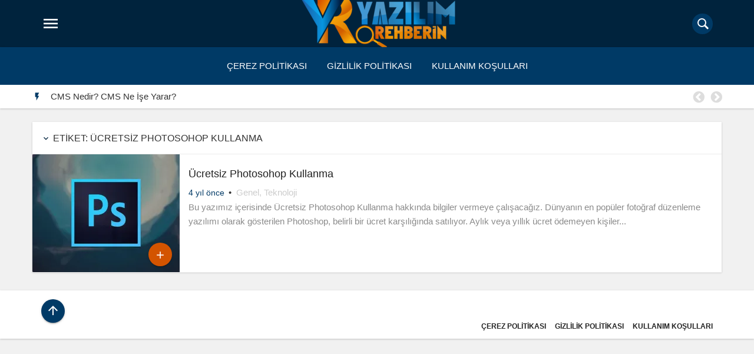

--- FILE ---
content_type: text/html; charset=UTF-8
request_url: https://yazilimrehberin.com/tag/ucretsiz-photosohop-kullanma/
body_size: 10230
content:
<!DOCTYPE html>
<html dir="ltr" lang="tr"
	prefix="og: https://ogp.me/ns#" >
<head>
  <meta charset="UTF-8">
  <meta http-equiv="X-UA-Compatible" content="IE=edge">
  <meta name="viewport" content="width=device-width, initial-scale=1">
  <!-- The above 3 meta tags *must* come first in the head; any other head content must come *after* these tags -->
  <link rel="profile" href="https://gmpg.org/xfn/11" />
	<link rel="pingback" href="https://yazilimrehberin.com/xmlrpc.php" />
    <!-- jQuery (necessary for Bootstrap's JavaScript plugins) -->
    <!-- HTML5 shim and Respond.js for IE8 support of HTML5 elements and media queries -->
    <!-- WARNING: Respond.js doesn't work if you view the page via file:// -->
    <!--[if lt IE 9]>
      <script src="https://oss.maxcdn.com/html5shiv/3.7.2/html5shiv.min.js"></scrip
      <script src="https://oss.maxcdn.com/respond/1.4.2/respond.min.js"></script>
    <![endif]-->
    <title>Ücretsiz Photosohop Kullanma - Yazılım Rehberi</title>

		<!-- All in One SEO 4.2.3.1 -->
		<meta name="robots" content="max-image-preview:large" />
		<link rel="canonical" href="https://yazilimrehberin.com/tag/ucretsiz-photosohop-kullanma/" />
		<meta name="generator" content="All in One SEO (AIOSEO) 4.2.3.1 " />
		<script type="application/ld+json" class="aioseo-schema">
			{"@context":"https:\/\/schema.org","@graph":[{"@type":"WebSite","@id":"https:\/\/yazilimrehberin.com\/#website","url":"https:\/\/yazilimrehberin.com\/","name":"Yaz\u0131l\u0131m Rehberi","description":"Yaz\u0131l\u0131m \u0130\u00e7in Bir Rehber.","inLanguage":"tr-TR","publisher":{"@id":"https:\/\/yazilimrehberin.com\/#person"}},{"@type":"Person","@id":"https:\/\/yazilimrehberin.com\/#person","name":"admin","image":{"@type":"ImageObject","@id":"https:\/\/yazilimrehberin.com\/tag\/ucretsiz-photosohop-kullanma\/#personImage","url":"https:\/\/secure.gravatar.com\/avatar\/76c14c076ff5f7c3595144baaa8ad6d2b2ade709c3251c332b5e23863c1d08ae?s=96&d=mm&r=g","width":96,"height":96,"caption":"admin"}},{"@type":"BreadcrumbList","@id":"https:\/\/yazilimrehberin.com\/tag\/ucretsiz-photosohop-kullanma\/#breadcrumblist","itemListElement":[{"@type":"ListItem","@id":"https:\/\/yazilimrehberin.com\/#listItem","position":1,"item":{"@type":"WebPage","@id":"https:\/\/yazilimrehberin.com\/","name":"Ev","description":"Yaz\u0131l\u0131m,Teknoloji hakk\u0131nda bilgiler ve bu konular ile alakal\u0131 makaleler.Kodlama ile alakal\u0131 \u00f6rnekler.Veritaban\u0131 \u00f6rnekleri - Yaz\u0131l\u0131m Rehberi","url":"https:\/\/yazilimrehberin.com\/"},"nextItem":"https:\/\/yazilimrehberin.com\/tag\/ucretsiz-photosohop-kullanma\/#listItem"},{"@type":"ListItem","@id":"https:\/\/yazilimrehberin.com\/tag\/ucretsiz-photosohop-kullanma\/#listItem","position":2,"item":{"@type":"WebPage","@id":"https:\/\/yazilimrehberin.com\/tag\/ucretsiz-photosohop-kullanma\/","name":"\u00dccretsiz Photosohop Kullanma","url":"https:\/\/yazilimrehberin.com\/tag\/ucretsiz-photosohop-kullanma\/"},"previousItem":"https:\/\/yazilimrehberin.com\/#listItem"}]},{"@type":"CollectionPage","@id":"https:\/\/yazilimrehberin.com\/tag\/ucretsiz-photosohop-kullanma\/#collectionpage","url":"https:\/\/yazilimrehberin.com\/tag\/ucretsiz-photosohop-kullanma\/","name":"\u00dccretsiz Photosohop Kullanma - Yaz\u0131l\u0131m Rehberi","inLanguage":"tr-TR","isPartOf":{"@id":"https:\/\/yazilimrehberin.com\/#website"},"breadcrumb":{"@id":"https:\/\/yazilimrehberin.com\/tag\/ucretsiz-photosohop-kullanma\/#breadcrumblist"}}]}
		</script>
		<!-- All in One SEO -->

<!-- Jetpack Site Verification Tags -->
<meta name="google-site-verification" content="google494711268c4ca2e1" />
<link rel='dns-prefetch' href='//www.googletagmanager.com' />
<link rel='dns-prefetch' href='//c0.wp.com' />
<link rel='dns-prefetch' href='//i0.wp.com' />
<link rel='dns-prefetch' href='//widgets.wp.com' />
<link rel='dns-prefetch' href='//s0.wp.com' />
<link rel='dns-prefetch' href='//0.gravatar.com' />
<link rel='dns-prefetch' href='//1.gravatar.com' />
<link rel='dns-prefetch' href='//2.gravatar.com' />
<style id='wp-img-auto-sizes-contain-inline-css' type='text/css'>
img:is([sizes=auto i],[sizes^="auto," i]){contain-intrinsic-size:3000px 1500px}
/*# sourceURL=wp-img-auto-sizes-contain-inline-css */
</style>
<style id='wp-emoji-styles-inline-css' type='text/css'>

	img.wp-smiley, img.emoji {
		display: inline !important;
		border: none !important;
		box-shadow: none !important;
		height: 1em !important;
		width: 1em !important;
		margin: 0 0.07em !important;
		vertical-align: -0.1em !important;
		background: none !important;
		padding: 0 !important;
	}
/*# sourceURL=wp-emoji-styles-inline-css */
</style>
<style id='wp-block-library-inline-css' type='text/css'>
:root{--wp-block-synced-color:#7a00df;--wp-block-synced-color--rgb:122,0,223;--wp-bound-block-color:var(--wp-block-synced-color);--wp-editor-canvas-background:#ddd;--wp-admin-theme-color:#007cba;--wp-admin-theme-color--rgb:0,124,186;--wp-admin-theme-color-darker-10:#006ba1;--wp-admin-theme-color-darker-10--rgb:0,107,160.5;--wp-admin-theme-color-darker-20:#005a87;--wp-admin-theme-color-darker-20--rgb:0,90,135;--wp-admin-border-width-focus:2px}@media (min-resolution:192dpi){:root{--wp-admin-border-width-focus:1.5px}}.wp-element-button{cursor:pointer}:root .has-very-light-gray-background-color{background-color:#eee}:root .has-very-dark-gray-background-color{background-color:#313131}:root .has-very-light-gray-color{color:#eee}:root .has-very-dark-gray-color{color:#313131}:root .has-vivid-green-cyan-to-vivid-cyan-blue-gradient-background{background:linear-gradient(135deg,#00d084,#0693e3)}:root .has-purple-crush-gradient-background{background:linear-gradient(135deg,#34e2e4,#4721fb 50%,#ab1dfe)}:root .has-hazy-dawn-gradient-background{background:linear-gradient(135deg,#faaca8,#dad0ec)}:root .has-subdued-olive-gradient-background{background:linear-gradient(135deg,#fafae1,#67a671)}:root .has-atomic-cream-gradient-background{background:linear-gradient(135deg,#fdd79a,#004a59)}:root .has-nightshade-gradient-background{background:linear-gradient(135deg,#330968,#31cdcf)}:root .has-midnight-gradient-background{background:linear-gradient(135deg,#020381,#2874fc)}:root{--wp--preset--font-size--normal:16px;--wp--preset--font-size--huge:42px}.has-regular-font-size{font-size:1em}.has-larger-font-size{font-size:2.625em}.has-normal-font-size{font-size:var(--wp--preset--font-size--normal)}.has-huge-font-size{font-size:var(--wp--preset--font-size--huge)}.has-text-align-center{text-align:center}.has-text-align-left{text-align:left}.has-text-align-right{text-align:right}.has-fit-text{white-space:nowrap!important}#end-resizable-editor-section{display:none}.aligncenter{clear:both}.items-justified-left{justify-content:flex-start}.items-justified-center{justify-content:center}.items-justified-right{justify-content:flex-end}.items-justified-space-between{justify-content:space-between}.screen-reader-text{border:0;clip-path:inset(50%);height:1px;margin:-1px;overflow:hidden;padding:0;position:absolute;width:1px;word-wrap:normal!important}.screen-reader-text:focus{background-color:#ddd;clip-path:none;color:#444;display:block;font-size:1em;height:auto;left:5px;line-height:normal;padding:15px 23px 14px;text-decoration:none;top:5px;width:auto;z-index:100000}html :where(.has-border-color){border-style:solid}html :where([style*=border-top-color]){border-top-style:solid}html :where([style*=border-right-color]){border-right-style:solid}html :where([style*=border-bottom-color]){border-bottom-style:solid}html :where([style*=border-left-color]){border-left-style:solid}html :where([style*=border-width]){border-style:solid}html :where([style*=border-top-width]){border-top-style:solid}html :where([style*=border-right-width]){border-right-style:solid}html :where([style*=border-bottom-width]){border-bottom-style:solid}html :where([style*=border-left-width]){border-left-style:solid}html :where(img[class*=wp-image-]){height:auto;max-width:100%}:where(figure){margin:0 0 1em}html :where(.is-position-sticky){--wp-admin--admin-bar--position-offset:var(--wp-admin--admin-bar--height,0px)}@media screen and (max-width:600px){html :where(.is-position-sticky){--wp-admin--admin-bar--position-offset:0px}}
.has-text-align-justify{text-align:justify;}

/*# sourceURL=wp-block-library-inline-css */
</style><style id='wp-block-heading-inline-css' type='text/css'>
h1:where(.wp-block-heading).has-background,h2:where(.wp-block-heading).has-background,h3:where(.wp-block-heading).has-background,h4:where(.wp-block-heading).has-background,h5:where(.wp-block-heading).has-background,h6:where(.wp-block-heading).has-background{padding:1.25em 2.375em}h1.has-text-align-left[style*=writing-mode]:where([style*=vertical-lr]),h1.has-text-align-right[style*=writing-mode]:where([style*=vertical-rl]),h2.has-text-align-left[style*=writing-mode]:where([style*=vertical-lr]),h2.has-text-align-right[style*=writing-mode]:where([style*=vertical-rl]),h3.has-text-align-left[style*=writing-mode]:where([style*=vertical-lr]),h3.has-text-align-right[style*=writing-mode]:where([style*=vertical-rl]),h4.has-text-align-left[style*=writing-mode]:where([style*=vertical-lr]),h4.has-text-align-right[style*=writing-mode]:where([style*=vertical-rl]),h5.has-text-align-left[style*=writing-mode]:where([style*=vertical-lr]),h5.has-text-align-right[style*=writing-mode]:where([style*=vertical-rl]),h6.has-text-align-left[style*=writing-mode]:where([style*=vertical-lr]),h6.has-text-align-right[style*=writing-mode]:where([style*=vertical-rl]){rotate:180deg}
/*# sourceURL=https://c0.wp.com/c/6.9/wp-includes/blocks/heading/style.min.css */
</style>
<style id='wp-block-list-inline-css' type='text/css'>
ol,ul{box-sizing:border-box}:root :where(.wp-block-list.has-background){padding:1.25em 2.375em}
/*# sourceURL=https://c0.wp.com/c/6.9/wp-includes/blocks/list/style.min.css */
</style>
<style id='wp-block-paragraph-inline-css' type='text/css'>
.is-small-text{font-size:.875em}.is-regular-text{font-size:1em}.is-large-text{font-size:2.25em}.is-larger-text{font-size:3em}.has-drop-cap:not(:focus):first-letter{float:left;font-size:8.4em;font-style:normal;font-weight:100;line-height:.68;margin:.05em .1em 0 0;text-transform:uppercase}body.rtl .has-drop-cap:not(:focus):first-letter{float:none;margin-left:.1em}p.has-drop-cap.has-background{overflow:hidden}:root :where(p.has-background){padding:1.25em 2.375em}:where(p.has-text-color:not(.has-link-color)) a{color:inherit}p.has-text-align-left[style*="writing-mode:vertical-lr"],p.has-text-align-right[style*="writing-mode:vertical-rl"]{rotate:180deg}
/*# sourceURL=https://c0.wp.com/c/6.9/wp-includes/blocks/paragraph/style.min.css */
</style>
<style id='global-styles-inline-css' type='text/css'>
:root{--wp--preset--aspect-ratio--square: 1;--wp--preset--aspect-ratio--4-3: 4/3;--wp--preset--aspect-ratio--3-4: 3/4;--wp--preset--aspect-ratio--3-2: 3/2;--wp--preset--aspect-ratio--2-3: 2/3;--wp--preset--aspect-ratio--16-9: 16/9;--wp--preset--aspect-ratio--9-16: 9/16;--wp--preset--color--black: #000000;--wp--preset--color--cyan-bluish-gray: #abb8c3;--wp--preset--color--white: #ffffff;--wp--preset--color--pale-pink: #f78da7;--wp--preset--color--vivid-red: #cf2e2e;--wp--preset--color--luminous-vivid-orange: #ff6900;--wp--preset--color--luminous-vivid-amber: #fcb900;--wp--preset--color--light-green-cyan: #7bdcb5;--wp--preset--color--vivid-green-cyan: #00d084;--wp--preset--color--pale-cyan-blue: #8ed1fc;--wp--preset--color--vivid-cyan-blue: #0693e3;--wp--preset--color--vivid-purple: #9b51e0;--wp--preset--gradient--vivid-cyan-blue-to-vivid-purple: linear-gradient(135deg,rgb(6,147,227) 0%,rgb(155,81,224) 100%);--wp--preset--gradient--light-green-cyan-to-vivid-green-cyan: linear-gradient(135deg,rgb(122,220,180) 0%,rgb(0,208,130) 100%);--wp--preset--gradient--luminous-vivid-amber-to-luminous-vivid-orange: linear-gradient(135deg,rgb(252,185,0) 0%,rgb(255,105,0) 100%);--wp--preset--gradient--luminous-vivid-orange-to-vivid-red: linear-gradient(135deg,rgb(255,105,0) 0%,rgb(207,46,46) 100%);--wp--preset--gradient--very-light-gray-to-cyan-bluish-gray: linear-gradient(135deg,rgb(238,238,238) 0%,rgb(169,184,195) 100%);--wp--preset--gradient--cool-to-warm-spectrum: linear-gradient(135deg,rgb(74,234,220) 0%,rgb(151,120,209) 20%,rgb(207,42,186) 40%,rgb(238,44,130) 60%,rgb(251,105,98) 80%,rgb(254,248,76) 100%);--wp--preset--gradient--blush-light-purple: linear-gradient(135deg,rgb(255,206,236) 0%,rgb(152,150,240) 100%);--wp--preset--gradient--blush-bordeaux: linear-gradient(135deg,rgb(254,205,165) 0%,rgb(254,45,45) 50%,rgb(107,0,62) 100%);--wp--preset--gradient--luminous-dusk: linear-gradient(135deg,rgb(255,203,112) 0%,rgb(199,81,192) 50%,rgb(65,88,208) 100%);--wp--preset--gradient--pale-ocean: linear-gradient(135deg,rgb(255,245,203) 0%,rgb(182,227,212) 50%,rgb(51,167,181) 100%);--wp--preset--gradient--electric-grass: linear-gradient(135deg,rgb(202,248,128) 0%,rgb(113,206,126) 100%);--wp--preset--gradient--midnight: linear-gradient(135deg,rgb(2,3,129) 0%,rgb(40,116,252) 100%);--wp--preset--font-size--small: 13px;--wp--preset--font-size--medium: 20px;--wp--preset--font-size--large: 36px;--wp--preset--font-size--x-large: 42px;--wp--preset--spacing--20: 0.44rem;--wp--preset--spacing--30: 0.67rem;--wp--preset--spacing--40: 1rem;--wp--preset--spacing--50: 1.5rem;--wp--preset--spacing--60: 2.25rem;--wp--preset--spacing--70: 3.38rem;--wp--preset--spacing--80: 5.06rem;--wp--preset--shadow--natural: 6px 6px 9px rgba(0, 0, 0, 0.2);--wp--preset--shadow--deep: 12px 12px 50px rgba(0, 0, 0, 0.4);--wp--preset--shadow--sharp: 6px 6px 0px rgba(0, 0, 0, 0.2);--wp--preset--shadow--outlined: 6px 6px 0px -3px rgb(255, 255, 255), 6px 6px rgb(0, 0, 0);--wp--preset--shadow--crisp: 6px 6px 0px rgb(0, 0, 0);}:where(.is-layout-flex){gap: 0.5em;}:where(.is-layout-grid){gap: 0.5em;}body .is-layout-flex{display: flex;}.is-layout-flex{flex-wrap: wrap;align-items: center;}.is-layout-flex > :is(*, div){margin: 0;}body .is-layout-grid{display: grid;}.is-layout-grid > :is(*, div){margin: 0;}:where(.wp-block-columns.is-layout-flex){gap: 2em;}:where(.wp-block-columns.is-layout-grid){gap: 2em;}:where(.wp-block-post-template.is-layout-flex){gap: 1.25em;}:where(.wp-block-post-template.is-layout-grid){gap: 1.25em;}.has-black-color{color: var(--wp--preset--color--black) !important;}.has-cyan-bluish-gray-color{color: var(--wp--preset--color--cyan-bluish-gray) !important;}.has-white-color{color: var(--wp--preset--color--white) !important;}.has-pale-pink-color{color: var(--wp--preset--color--pale-pink) !important;}.has-vivid-red-color{color: var(--wp--preset--color--vivid-red) !important;}.has-luminous-vivid-orange-color{color: var(--wp--preset--color--luminous-vivid-orange) !important;}.has-luminous-vivid-amber-color{color: var(--wp--preset--color--luminous-vivid-amber) !important;}.has-light-green-cyan-color{color: var(--wp--preset--color--light-green-cyan) !important;}.has-vivid-green-cyan-color{color: var(--wp--preset--color--vivid-green-cyan) !important;}.has-pale-cyan-blue-color{color: var(--wp--preset--color--pale-cyan-blue) !important;}.has-vivid-cyan-blue-color{color: var(--wp--preset--color--vivid-cyan-blue) !important;}.has-vivid-purple-color{color: var(--wp--preset--color--vivid-purple) !important;}.has-black-background-color{background-color: var(--wp--preset--color--black) !important;}.has-cyan-bluish-gray-background-color{background-color: var(--wp--preset--color--cyan-bluish-gray) !important;}.has-white-background-color{background-color: var(--wp--preset--color--white) !important;}.has-pale-pink-background-color{background-color: var(--wp--preset--color--pale-pink) !important;}.has-vivid-red-background-color{background-color: var(--wp--preset--color--vivid-red) !important;}.has-luminous-vivid-orange-background-color{background-color: var(--wp--preset--color--luminous-vivid-orange) !important;}.has-luminous-vivid-amber-background-color{background-color: var(--wp--preset--color--luminous-vivid-amber) !important;}.has-light-green-cyan-background-color{background-color: var(--wp--preset--color--light-green-cyan) !important;}.has-vivid-green-cyan-background-color{background-color: var(--wp--preset--color--vivid-green-cyan) !important;}.has-pale-cyan-blue-background-color{background-color: var(--wp--preset--color--pale-cyan-blue) !important;}.has-vivid-cyan-blue-background-color{background-color: var(--wp--preset--color--vivid-cyan-blue) !important;}.has-vivid-purple-background-color{background-color: var(--wp--preset--color--vivid-purple) !important;}.has-black-border-color{border-color: var(--wp--preset--color--black) !important;}.has-cyan-bluish-gray-border-color{border-color: var(--wp--preset--color--cyan-bluish-gray) !important;}.has-white-border-color{border-color: var(--wp--preset--color--white) !important;}.has-pale-pink-border-color{border-color: var(--wp--preset--color--pale-pink) !important;}.has-vivid-red-border-color{border-color: var(--wp--preset--color--vivid-red) !important;}.has-luminous-vivid-orange-border-color{border-color: var(--wp--preset--color--luminous-vivid-orange) !important;}.has-luminous-vivid-amber-border-color{border-color: var(--wp--preset--color--luminous-vivid-amber) !important;}.has-light-green-cyan-border-color{border-color: var(--wp--preset--color--light-green-cyan) !important;}.has-vivid-green-cyan-border-color{border-color: var(--wp--preset--color--vivid-green-cyan) !important;}.has-pale-cyan-blue-border-color{border-color: var(--wp--preset--color--pale-cyan-blue) !important;}.has-vivid-cyan-blue-border-color{border-color: var(--wp--preset--color--vivid-cyan-blue) !important;}.has-vivid-purple-border-color{border-color: var(--wp--preset--color--vivid-purple) !important;}.has-vivid-cyan-blue-to-vivid-purple-gradient-background{background: var(--wp--preset--gradient--vivid-cyan-blue-to-vivid-purple) !important;}.has-light-green-cyan-to-vivid-green-cyan-gradient-background{background: var(--wp--preset--gradient--light-green-cyan-to-vivid-green-cyan) !important;}.has-luminous-vivid-amber-to-luminous-vivid-orange-gradient-background{background: var(--wp--preset--gradient--luminous-vivid-amber-to-luminous-vivid-orange) !important;}.has-luminous-vivid-orange-to-vivid-red-gradient-background{background: var(--wp--preset--gradient--luminous-vivid-orange-to-vivid-red) !important;}.has-very-light-gray-to-cyan-bluish-gray-gradient-background{background: var(--wp--preset--gradient--very-light-gray-to-cyan-bluish-gray) !important;}.has-cool-to-warm-spectrum-gradient-background{background: var(--wp--preset--gradient--cool-to-warm-spectrum) !important;}.has-blush-light-purple-gradient-background{background: var(--wp--preset--gradient--blush-light-purple) !important;}.has-blush-bordeaux-gradient-background{background: var(--wp--preset--gradient--blush-bordeaux) !important;}.has-luminous-dusk-gradient-background{background: var(--wp--preset--gradient--luminous-dusk) !important;}.has-pale-ocean-gradient-background{background: var(--wp--preset--gradient--pale-ocean) !important;}.has-electric-grass-gradient-background{background: var(--wp--preset--gradient--electric-grass) !important;}.has-midnight-gradient-background{background: var(--wp--preset--gradient--midnight) !important;}.has-small-font-size{font-size: var(--wp--preset--font-size--small) !important;}.has-medium-font-size{font-size: var(--wp--preset--font-size--medium) !important;}.has-large-font-size{font-size: var(--wp--preset--font-size--large) !important;}.has-x-large-font-size{font-size: var(--wp--preset--font-size--x-large) !important;}
/*# sourceURL=global-styles-inline-css */
</style>

<style id='classic-theme-styles-inline-css' type='text/css'>
/*! This file is auto-generated */
.wp-block-button__link{color:#fff;background-color:#32373c;border-radius:9999px;box-shadow:none;text-decoration:none;padding:calc(.667em + 2px) calc(1.333em + 2px);font-size:1.125em}.wp-block-file__button{background:#32373c;color:#fff;text-decoration:none}
/*# sourceURL=/wp-includes/css/classic-themes.min.css */
</style>
<link rel='stylesheet' id='toc-screen-css' href='https://yazilimrehberin.com/wp-content/plugins/table-of-contents-plus/screen.min.css?ver=2106' type='text/css' media='all' />
<link rel='stylesheet' id='jetpack_css-css' href='https://c0.wp.com/p/jetpack/11.1.4/css/jetpack.css' type='text/css' media='all' />
<script type="text/javascript" src="https://c0.wp.com/c/6.9/wp-includes/js/jquery/jquery.min.js" id="jquery-core-js"></script>
<script type="text/javascript" src="https://c0.wp.com/c/6.9/wp-includes/js/jquery/jquery-migrate.min.js" id="jquery-migrate-js"></script>
<script type="text/javascript" id="simple-likes-public-js-js-extra">
/* <![CDATA[ */
var simpleLikes = {"ajaxurl":"https://yazilimrehberin.com/wp-admin/admin-ajax.php","like":"Like","unlike":"Unlike"};
//# sourceURL=simple-likes-public-js-js-extra
/* ]]> */
</script>
<script type="text/javascript" src="https://yazilimrehberin.com/wp-content/themes/gmedia/dist/js/simple-likes-public.js?ver=0.5" id="simple-likes-public-js-js"></script>

<!-- Google Analytics snippet added by Site Kit -->
<script type="text/javascript" src="https://www.googletagmanager.com/gtag/js?id=UA-222819530-1" id="google_gtagjs-js" async></script>
<script type="text/javascript" id="google_gtagjs-js-after">
/* <![CDATA[ */
window.dataLayer = window.dataLayer || [];function gtag(){dataLayer.push(arguments);}
gtag('set', 'linker', {"domains":["yazilimrehberin.com"]} );
gtag("js", new Date());
gtag("set", "developer_id.dZTNiMT", true);
gtag("config", "UA-222819530-1", {"anonymize_ip":true});
gtag("config", "G-XEFHLSM06L");
//# sourceURL=google_gtagjs-js-after
/* ]]> */
</script>

<!-- End Google Analytics snippet added by Site Kit -->
<link rel="https://api.w.org/" href="https://yazilimrehberin.com/wp-json/" /><link rel="alternate" title="JSON" type="application/json" href="https://yazilimrehberin.com/wp-json/wp/v2/tags/185" /><meta name="generator" content="Site Kit by Google 1.79.1" /><style>img#wpstats{display:none}</style>
	<link rel="shortcut icon" href="https://yazilimrehberin.com/wp-content/uploads/2022/03/favicon-16x16-1.png" />
<!-- Bu tema kanthemes.com tarafından ücretsiz olarak paylaşılmıştır. --><meta name="google-site-verification" content="raqJmcYA0Tvx5ByAKddRgVTTARbOKRnYa-ohLjvhk28"><style type="text/css">
.content{ width: 100% !important}
.sidebar.full-width{display:none !important}
</style>
	
</head>
<body class="archive tag tag-ucretsiz-photosohop-kullanma tag-185 wp-theme-gmedia">
<link href="https://fonts.googleapis.com/icon?family=Material+Icons" rel="stylesheet">
	<link rel="stylesheet" type="text/css" href="https://yazilimrehberin.com/wp-content/themes/gmedia/style.css"/>
	<link rel="stylesheet" type="text/css" href="https://yazilimrehberin.com/wp-content/themes/gmedia/dist/slick/slick.css"/>
	<link rel="stylesheet" type="text/css" href="https://yazilimrehberin.com/wp-content/themes/gmedia/dist/slick/slick-theme.css"/>
<header id="headerAll">
	<div id="header">
		<div class="container">
			<div class="row">
		
					
									<div class="menu-icon pull-left">
						<a href="#" id="hamburger-icon" class="buton-md more waves-effect" title="Menu">
							<i class="material-icons md-light"></i>
						</a>
					</div>
								
									<div class="logo pull-center">
						<a href="https://yazilimrehberin.com/" title="Yazılım Rehberi"><img src="https://yazilimrehberin.com/wp-content/uploads/2022/03/png-e1647288907752.png" alt="Yazılım Rehberi"/></a>  
					</div>
					
					<div class="pull-right arama">
												<form  method="get" action="https://yazilimrehberin.com/" class="search-bar">
							<input name="s" type="text" >
							<label>Arama</label>
							<span class="icon">
							  <i class="circle"></i>
							  <i class="line1"></i>
							  <i class="line2"></i>
							</span>
						</form>
				</div>
			</div>
		</div> 
	</div> 
	<div class="secondary-navbar">
		<div class="container">
			<div class="row">
				<div class="sec-menu-icon">
					<button class="waves-effect"><i class="material-icons md-light"></i></button> Menü
				</div>
				<div class="secondaryheader"><ul>
<li class="page_item page-item-1023"><a href="https://yazilimrehberin.com/cerez-politikasi/">Çerez Politikası</a></li>
<li class="page_item page-item-1017"><a href="https://yazilimrehberin.com/gizlilik-politikasi/">Gizlilik Politikası</a></li>
<li class="page_item page-item-1020"><a href="https://yazilimrehberin.com/kullanim-kosullari/">Kullanım Koşulları</a></li>
</ul></div>
			</div>
		</div>
	</div>
		<div class="sondakika">
	<div class="container">
		<div class="row">
			<div class="sondakika-items">
				<div class="sondakika-label pull-left">
					<i class="material-icons">&#xE3E7;</i>
				</div>
											<div class="autoplay sondakika-item-group">
																	<div class="sondakika-item">
										<h2 class="entry-title"><a href="https://yazilimrehberin.com/cms-nedir-cms-ne-ise-yarar/" rel="bookmark" title="CMS Nedir? CMS Ne İşe Yarar?">CMS Nedir? CMS Ne İşe Yarar?</a></h2>
									</div>
																	<div class="sondakika-item">
										<h2 class="entry-title"><a href="https://yazilimrehberin.com/ams-nedir-ve-ne-ise-yarar/" rel="bookmark" title="AMS Nedir ve Ne İşe Yarar?">AMS Nedir ve Ne İşe Yarar?</a></h2>
									</div>
																	<div class="sondakika-item">
										<h2 class="entry-title"><a href="https://yazilimrehberin.com/logo-kurumsal-kaynak-planlama-nedir/" rel="bookmark" title="Logo Kurumsal Kaynak Planlama Nedir?">Logo Kurumsal Kaynak Planlama Nedir?</a></h2>
									</div>
																	<div class="sondakika-item">
										<h2 class="entry-title"><a href="https://yazilimrehberin.com/workcube-nedir-workcube-ne-ise-yarar/" rel="bookmark" title="Workcube Nedir? Workcube Ne İşe Yarar?">Workcube Nedir? Workcube Ne İşe Yarar?</a></h2>
									</div>
																	<div class="sondakika-item">
										<h2 class="entry-title"><a href="https://yazilimrehberin.com/uyumsoft-erp-nedir-uyumsoft-erp-ne-ise-yarar/" rel="bookmark" title="Uyumsoft ERP Nedir ve Ne İşe Yarar?">Uyumsoft ERP Nedir ve Ne İşe Yarar?</a></h2>
									</div>
																	<div class="sondakika-item">
										<h2 class="entry-title"><a href="https://yazilimrehberin.com/dia-nedir-dia-ne-ise-yarar/" rel="bookmark" title="DIA Nedir? DIA Ne İşe Yarar?">DIA Nedir? DIA Ne İşe Yarar?</a></h2>
									</div>
															</div>
							</div>
		</div>
	</div>
</div>
	</header>
		<div class="navbar">
			<div id="navbar-top" style="background: #fff url()no-repeat center center/cover">
				<div class="navbar-header">
					<h1><a href="https://yazilimrehberin.com/" title="Yazılım Rehberi">Yazılım Rehberi</a></h1>
				</div>
				<div class="navbar-close">
					<button class="close-button btn circle waves-effect waves-light"><i class="material-icons"></i></button>
				</div>
			</div>
			<div class="divider"></div>
			 <div class="navbar-mid"><ul id="menu-menu" class="header-menu"><li id="menu-item-688" class="menu-item menu-item-type-taxonomy menu-item-object-category menu-item-688"><a href="https://yazilimrehberin.com/category/c/">C#</a></li>
<li id="menu-item-689" class="menu-item menu-item-type-taxonomy menu-item-object-category menu-item-689"><a href="https://yazilimrehberin.com/category/pyhton/">Pyhton</a></li>
<li id="menu-item-729" class="menu-item menu-item-type-taxonomy menu-item-object-category menu-item-729"><a href="https://yazilimrehberin.com/category/proje-ornekleri/">Proje Örnekleri</a></li>
<li id="menu-item-730" class="menu-item menu-item-type-taxonomy menu-item-object-category menu-item-730"><a href="https://yazilimrehberin.com/category/veritabani-calismalari/">Veritabanı Çalışmaları</a></li>
<li id="menu-item-731" class="menu-item menu-item-type-taxonomy menu-item-object-category menu-item-731"><a href="https://yazilimrehberin.com/category/veritabani-ornekleri/">Veritabanı Örnekleri</a></li>
<li id="menu-item-728" class="menu-item menu-item-type-taxonomy menu-item-object-category menu-item-728"><a href="https://yazilimrehberin.com/category/teknolojik-haberler/">Teknoloji</a></li>
<li id="menu-item-1018" class="menu-item menu-item-type-post_type menu-item-object-page menu-item-privacy-policy menu-item-1018"><a rel="privacy-policy" href="https://yazilimrehberin.com/gizlilik-politikasi/">Gizlilik Politikası</a></li>
<li id="menu-item-1021" class="menu-item menu-item-type-post_type menu-item-object-page menu-item-1021"><a href="https://yazilimrehberin.com/kullanim-kosullari/">Kullanım Koşulları</a></li>
<li id="menu-item-1024" class="menu-item menu-item-type-post_type menu-item-object-page menu-item-1024"><a href="https://yazilimrehberin.com/cerez-politikasi/">Çerez Politikası</a></li>
</ul></div>			 		</div>
<div class="container">	<div class="row">		<div class="content col-md-8">			<div class="row">				<div class="contents">					<div class="title-box">						<h2 class="title"><i class="material-icons md-16">keyboard_arrow_down</i> Etiket: Ücretsiz Photosohop Kullanma</h2>					</div>							<article id="post-1026" class="post-home post-1026 post type-post status-publish format-standard has-post-thumbnail hentry category-genel category-teknolojik-haberler tag-bedava-photoshop tag-bedava-photosohop-kullanma tag-ucretsiz-photosohop-kullanma" >	
			<div class="block-image pull-left">
													<a href='https://yazilimrehberin.com/ucretsiz-photosohop-kullanma/' title='Ücretsiz Photosohop Kullanma'><img src="https://i0.wp.com/yazilimrehberin.com/wp-content/uploads/2022/04/Photoshop-CC-2020.jpg?resize=250%2C200&ssl=1" alt="Ücretsiz Photosohop Kullanma" width='250' height='200'/></a>
								<div class="post-meta">
					<ul>
						<li><span class="sl-wrapper"><a href="https://yazilimrehberin.com/wp-admin/admin-ajax.php?action=process_simple_like&nonce=db93324cbb&post_id=1026&disabled=true&is_comment=0" class="sl-button sl-button-1026" data-nonce="db93324cbb" data-post-id="1026" data-iscomment="0" title="Like"><i class="material-icons"></i><span class="sl-count">159</span></a><span id="sl-loader"></span></span></li>
						<li><i class="material-icons md-18">&#xE417;</i> 1200</li>
					</ul>
				</div>
			<a class="btn more waves-effect" href="https://yazilimrehberin.com/ucretsiz-photosohop-kullanma/" title="Ücretsiz Photosohop Kullanma"><i class="material-icons md-20"></i></a>
			</div>
			<div class="post-header">
				<h2 class="entry-title"><a href="https://yazilimrehberin.com/ucretsiz-photosohop-kullanma/" rel="bookmark" title="Ücretsiz Photosohop Kullanma">Ücretsiz Photosohop Kullanma</a></h2>
				<div class="pull-left">
				<span class="entry-time timestamp"><time class="updated" datetime="2022-04-09T22:13:22+03:00">4 yıl önce</time></span><span class="sticky-post"><i class="material-icons"></i> Bu yazı sabitlenmiştir.</span>
				</div>
				•<span class="entry-category"><a href="https://yazilimrehberin.com/category/genel/" rel="category tag">Genel</a>, <a href="https://yazilimrehberin.com/category/teknolojik-haberler/" rel="category tag">Teknoloji</a></span>
				<div class="entry-content">	
											<p>Bu yazımız içerisinde Ücretsiz Photosohop Kullanma hakkında bilgiler vermeye çalışacağız. Dünyanın en popüler fotoğraf düzenleme yazılımı olarak gösterilen Photoshop, belirli bir ücret karşılığında satılıyor. Aylık veya yıllık ücret ödemeyen kişiler&#46;&#46;&#46;</p>
									</div>
			</div>	
		</article>				</div>							</div>		</div>			<div class="sidebar col-md-4 full-width">	<div class="theiaStickySidebar">		           
	</div>        
</div>        	</div>
</div>
<script type="speculationrules">
{"prefetch":[{"source":"document","where":{"and":[{"href_matches":"/*"},{"not":{"href_matches":["/wp-*.php","/wp-admin/*","/wp-content/uploads/*","/wp-content/*","/wp-content/plugins/*","/wp-content/themes/gmedia/*","/*\\?(.+)"]}},{"not":{"selector_matches":"a[rel~=\"nofollow\"]"}},{"not":{"selector_matches":".no-prefetch, .no-prefetch a"}}]},"eagerness":"conservative"}]}
</script>
<!-- Bu tema kanthemes.com tarafından ücretsiz olarak paylaşılmıştır. --><footer id="footer">
    <div class="footer-bottom">
        <div class="container">
                <div class="site-copyright pull-left">
					<div class="pull-left">
                    					</div>
                </div>
				<div class="gotop pull-center">
					<a class="btn gotop waves-effect" href="#" title="Yukarı Çık"><i class="material-icons"></i></a>
				</div>
                <div class="footer-menu pull-right">
                    <div class="menu-footer"><ul>
<li class="page_item page-item-1023"><a href="https://yazilimrehberin.com/cerez-politikasi/">Çerez Politikası</a></li>
<li class="page_item page-item-1017"><a href="https://yazilimrehberin.com/gizlilik-politikasi/">Gizlilik Politikası</a></li>
<li class="page_item page-item-1020"><a href="https://yazilimrehberin.com/kullanim-kosullari/">Kullanım Koşulları</a></li>
</ul></div>
                </div>
        </div>
    </div>
</footer> 
<div class="mdl-layout__obfuscator"></div>
<script src="https://cdnjs.cloudflare.com/ajax/libs/materialize/0.97.5/js/materialize.min.js"></script>
<script src="https://ajax.googleapis.com/ajax/libs/jquery/1.11.3/jquery.min.js"></script>
<script src="https://use.fontawesome.com/44f57040ad.js"></script>
<script type="text/javascript" src="//code.jquery.com/jquery-migrate-1.2.1.min.js"></script>
<script type="text/javascript" src="https://yazilimrehberin.com/wp-content/themes/gmedia/dist//js/gm.js"></script>
<script type="text/javascript" src="https://yazilimrehberin.com/wp-content/themes/gmedia/dist/slick/slick.min.js"></script>
<script type="text/javascript" src="https://yazilimrehberin.com/wp-content/themes/gmedia/dist/js/theia-sticky-sidebar.js"></script>
<script type="text/javascript" id="ce4wp_form_submit-js-extra">
/* <![CDATA[ */
var ce4wp_form_submit_data = {"siteUrl":"https://yazilimrehberin.com","url":"https://yazilimrehberin.com/wp-admin/admin-ajax.php","nonce":"1bb6828ad7","listNonce":"95d04f8a34","activatedNonce":"e1dfe8ab29"};
//# sourceURL=ce4wp_form_submit-js-extra
/* ]]> */
</script>
<script type="text/javascript" src="https://yazilimrehberin.com/wp-content/plugins/creative-mail-by-constant-contact/assets/js/block/submit.js?ver=1656762902" id="ce4wp_form_submit-js"></script>
<script type="text/javascript" src="https://c0.wp.com/p/jetpack/11.1.4/_inc/build/photon/photon.min.js" id="jetpack-photon-js"></script>
<script type="text/javascript" id="toc-front-js-extra">
/* <![CDATA[ */
var tocplus = {"visibility_show":"show","visibility_hide":"hide","width":"Auto"};
//# sourceURL=toc-front-js-extra
/* ]]> */
</script>
<script type="text/javascript" src="https://yazilimrehberin.com/wp-content/plugins/table-of-contents-plus/front.min.js?ver=2106" id="toc-front-js"></script>
<script id="wp-emoji-settings" type="application/json">
{"baseUrl":"https://s.w.org/images/core/emoji/17.0.2/72x72/","ext":".png","svgUrl":"https://s.w.org/images/core/emoji/17.0.2/svg/","svgExt":".svg","source":{"concatemoji":"https://yazilimrehberin.com/wp-includes/js/wp-emoji-release.min.js?ver=6.9"}}
</script>
<script type="module">
/* <![CDATA[ */
/*! This file is auto-generated */
const a=JSON.parse(document.getElementById("wp-emoji-settings").textContent),o=(window._wpemojiSettings=a,"wpEmojiSettingsSupports"),s=["flag","emoji"];function i(e){try{var t={supportTests:e,timestamp:(new Date).valueOf()};sessionStorage.setItem(o,JSON.stringify(t))}catch(e){}}function c(e,t,n){e.clearRect(0,0,e.canvas.width,e.canvas.height),e.fillText(t,0,0);t=new Uint32Array(e.getImageData(0,0,e.canvas.width,e.canvas.height).data);e.clearRect(0,0,e.canvas.width,e.canvas.height),e.fillText(n,0,0);const a=new Uint32Array(e.getImageData(0,0,e.canvas.width,e.canvas.height).data);return t.every((e,t)=>e===a[t])}function p(e,t){e.clearRect(0,0,e.canvas.width,e.canvas.height),e.fillText(t,0,0);var n=e.getImageData(16,16,1,1);for(let e=0;e<n.data.length;e++)if(0!==n.data[e])return!1;return!0}function u(e,t,n,a){switch(t){case"flag":return n(e,"\ud83c\udff3\ufe0f\u200d\u26a7\ufe0f","\ud83c\udff3\ufe0f\u200b\u26a7\ufe0f")?!1:!n(e,"\ud83c\udde8\ud83c\uddf6","\ud83c\udde8\u200b\ud83c\uddf6")&&!n(e,"\ud83c\udff4\udb40\udc67\udb40\udc62\udb40\udc65\udb40\udc6e\udb40\udc67\udb40\udc7f","\ud83c\udff4\u200b\udb40\udc67\u200b\udb40\udc62\u200b\udb40\udc65\u200b\udb40\udc6e\u200b\udb40\udc67\u200b\udb40\udc7f");case"emoji":return!a(e,"\ud83e\u1fac8")}return!1}function f(e,t,n,a){let r;const o=(r="undefined"!=typeof WorkerGlobalScope&&self instanceof WorkerGlobalScope?new OffscreenCanvas(300,150):document.createElement("canvas")).getContext("2d",{willReadFrequently:!0}),s=(o.textBaseline="top",o.font="600 32px Arial",{});return e.forEach(e=>{s[e]=t(o,e,n,a)}),s}function r(e){var t=document.createElement("script");t.src=e,t.defer=!0,document.head.appendChild(t)}a.supports={everything:!0,everythingExceptFlag:!0},new Promise(t=>{let n=function(){try{var e=JSON.parse(sessionStorage.getItem(o));if("object"==typeof e&&"number"==typeof e.timestamp&&(new Date).valueOf()<e.timestamp+604800&&"object"==typeof e.supportTests)return e.supportTests}catch(e){}return null}();if(!n){if("undefined"!=typeof Worker&&"undefined"!=typeof OffscreenCanvas&&"undefined"!=typeof URL&&URL.createObjectURL&&"undefined"!=typeof Blob)try{var e="postMessage("+f.toString()+"("+[JSON.stringify(s),u.toString(),c.toString(),p.toString()].join(",")+"));",a=new Blob([e],{type:"text/javascript"});const r=new Worker(URL.createObjectURL(a),{name:"wpTestEmojiSupports"});return void(r.onmessage=e=>{i(n=e.data),r.terminate(),t(n)})}catch(e){}i(n=f(s,u,c,p))}t(n)}).then(e=>{for(const n in e)a.supports[n]=e[n],a.supports.everything=a.supports.everything&&a.supports[n],"flag"!==n&&(a.supports.everythingExceptFlag=a.supports.everythingExceptFlag&&a.supports[n]);var t;a.supports.everythingExceptFlag=a.supports.everythingExceptFlag&&!a.supports.flag,a.supports.everything||((t=a.source||{}).concatemoji?r(t.concatemoji):t.wpemoji&&t.twemoji&&(r(t.twemoji),r(t.wpemoji)))});
//# sourceURL=https://yazilimrehberin.com/wp-includes/js/wp-emoji-loader.min.js
/* ]]> */
</script>
<script src='https://stats.wp.com/e-202604.js' defer></script>
<script>
	_stq = window._stq || [];
	_stq.push([ 'view', {v:'ext',j:'1:11.1.4',blog:'204373915',post:'0',tz:'3',srv:'yazilimrehberin.com'} ]);
	_stq.push([ 'clickTrackerInit', '204373915', '0' ]);
</script>

<script defer src="https://static.cloudflareinsights.com/beacon.min.js/vcd15cbe7772f49c399c6a5babf22c1241717689176015" integrity="sha512-ZpsOmlRQV6y907TI0dKBHq9Md29nnaEIPlkf84rnaERnq6zvWvPUqr2ft8M1aS28oN72PdrCzSjY4U6VaAw1EQ==" data-cf-beacon='{"version":"2024.11.0","token":"19c09c4865d245f1b79b476e691cd846","r":1,"server_timing":{"name":{"cfCacheStatus":true,"cfEdge":true,"cfExtPri":true,"cfL4":true,"cfOrigin":true,"cfSpeedBrain":true},"location_startswith":null}}' crossorigin="anonymous"></script>
</body>
</html>

--- FILE ---
content_type: application/javascript
request_url: https://yazilimrehberin.com/wp-content/themes/gmedia/dist//js/gm.js
body_size: 891
content:
$(document).ready(function(){



	$(".buton-md").click(function(){



	$(".kutlama").toggleClass("none");



});



});



  jQuery(document).ready(function() {



    jQuery('.content, .sidebar').theiaStickySidebar({



      // Settings



      additionalMarginTop: 30



    });



  });



    jQuery(document).ready(function() {



    jQuery('.uyg-left, .uyg-right').theiaStickySidebar({



      // Settings



      additionalMarginTop: 30



    });



  });



 $(document).ready(function(){



	$(".comment-box").click(function(){



		$(".commentbox").slideToggle("fast");



	  });



	});		



	   



/* ------------------------------------ */	



/*  Slick



/* ------------------------------------ */	



$(document).ready(function(){



$('.center').slick({



  centerMode: true,



  slidesToShow: 4,



  responsive: [



    {



      breakpoint: 768,



      settings: {



        arrows: false,



        centerMode: true,



        slidesToShow: 1



      }



    },



    {



      breakpoint: 480,



      settings: {



        arrows: false,



        centerMode: true,



        slidesToShow: 1



      }



    }



  ]



});



    });



$(document).ready(function(){



$('.autoplay').slick({



  slidesToShow: 1,



  slidesToScroll: 1,



  autoplay: true,



  dots: false,



  arrows: true,



  autoplaySpeed: 4000,



});



	



});



$(document).ready(function(){	



$('.multiple-items').slick({



  infinite: true,



  slidesToShow: 4,



  slidesToScroll: 4



});



});



/* ------------------------------------ */	



/*  Search Bar



/* ------------------------------------ */	



$(function() {



  



  $("input").keyup(function() {



    checkValue($(this));



  });



  



  var checkValue = function () {



    ( $("input").val() == '' ) ? $("input").removeClass("typing") : $("input").addClass("typing");



  };



  



});







/* ------------------------------------ */	



/*  Menüye Dalgalanma efekti



/* ------------------------------------ */



$('.secondary-navbar li').addClass('waves-effect');



$('.secondary-navbar .menu-item-has-children').removeClass('waves-effect waves-blue');



/* ------------------------------------ */	



/*  Tab Menü



/* ------------------------------------ */	



	$(function(){



		 



			 var tab = $('.tabMenu li'),



				  content = $('.tabContent');



			 tab.filter(':first').addClass('active');



			 content.filter(':not(:first)').hide();



			 tab.click(function(){



				  var indis = $(this).index();



				  tab.removeClass('active').eq(indis).addClass('active');



				  content.hide().eq(indis).fadeIn(500);



				  return false;



			 });



		 



		});



/* ------------------------------------ */	



/*  Header Menu



/* ------------------------------------ */	



$(document).ready(function(){



	$(".sec-menu-icon button").click(function(){



		$(".secondaryheader").slideToggle("slow");



	  });



	});		



// kutu kapama



$(".alert .close").click(function() {



  $(this).parent()



  .animate({ opacity: 0 }, 250, function() {



    $(this)



    .slideUp(250, function() {



      $(this).closest("#alert").remove();



    });



  });



});







/* ------------------------------------ */	



/*  MTD Menu açma, kapama



/* ------------------------------------ */	



$(document).ready(function(){



	$("#hamburger-icon, #navbar-top .close-button").click(function(){



	$("body").toggleClass("noscroll");



	$(".navbar").toggleClass("slides");



	



});







//  Menu Close		



$('.mdl-layout__obfuscator').click(function(){



    $('body').removeClass('noscroll');



    $(".navbar").removeClass("slides");



});



});















// PROFILE 1 MENU







	$('.apps-type.1>li').on('click', function() {



		$('.apps-type.1>li>ul').toggleClass('active');



	});







	$(document).on("click", function(e) {



		if (($(".apps-type.1>li>ul").hasClass("active")) && (!$(".apps-type.1>li>ul, .apps-type.1>li>ul *, .apps-type.1>li").is(e.target))) {



			$(".apps-type.1>li>ul").toggleClass("active");



		}



	});







	$(window).scroll(function() {



		$('.apps-type.1>li>ul').removeClass('active');



	});



// PROFILE 2 MENU







	$('.apps-type.2>li').on('click', function() {



		$('.apps-type.2>li>ul').toggleClass('active');



	});







	$(document).on("click", function(e) {



		if (($(".apps-type.2>li>ul").hasClass("active")) && (!$(".apps-type.2>li>ul, .apps-type.2>li>ul *, .apps-type.2>li").is(e.target))) {



			$(".apps-type.2>li>ul").toggleClass("active");



		}



	});







	$(window).scroll(function() {



		$('.apps-type.2>li>ul').removeClass('active');



	});



/* ------------------------------------ */	



/*  Header Logo Fixed



/* ------------------------------------ */



jQuery("document").ready(function($){



	var nav = $('.entry-top-fixed');



		$(window).scroll(function () {



			if ($(this).scrollTop() > 275) {



				nav.addClass("fixed-top");



			} else {



				nav.removeClass("fixed-top");



			}



		});



});